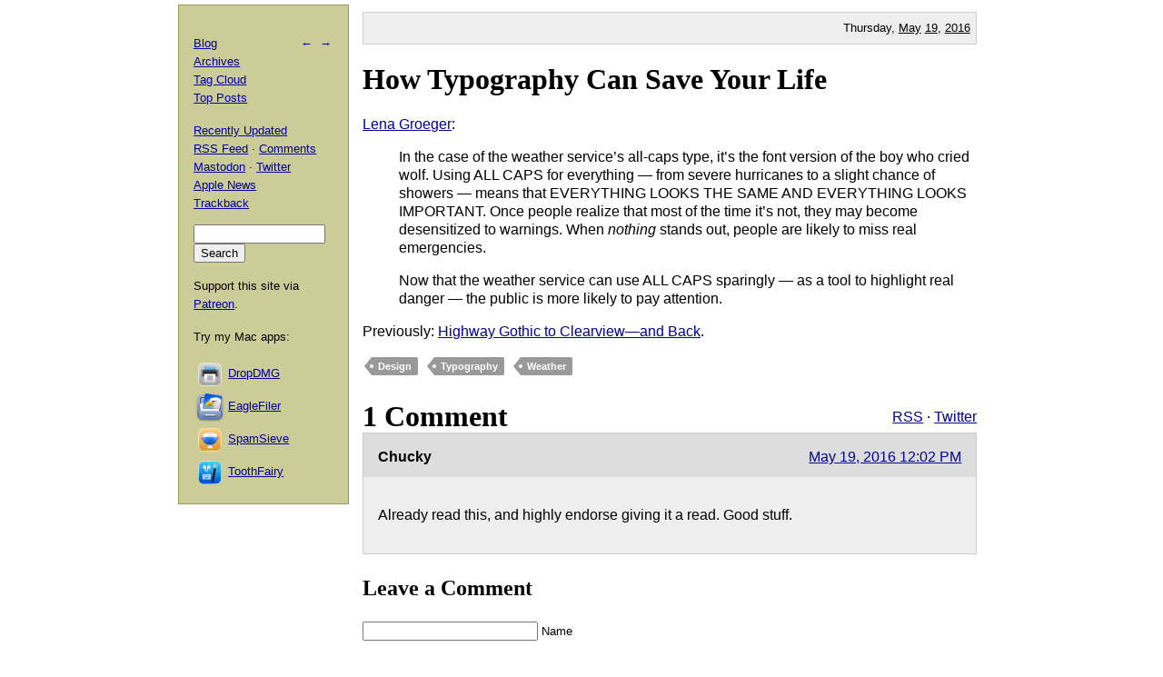

--- FILE ---
content_type: text/html; charset=UTF-8
request_url: https://mjtsai.com/blog/2016/05/19/how-typography-can-save-your-life/
body_size: 3300
content:
<!DOCTYPE html PUBLIC "-//W3C//DTD XHTML 1.0 Transitional//EN"
        "http://www.w3.org/TR/xhtml1/DTD/xhtml1-transitional.dtd">
<html xmlns="http://www.w3.org/1999/xhtml" xml:lang="en" lang="en">
<head>
<title>Michael Tsai - Blog  -  How Typography Can Save Your Life</title>
<meta http-equiv="content-type" content="text/html; charset=utf-8" />
<meta name="author" content="Michael J. Tsai" />
<meta name="MSSmartTagsPreventParsing" content="true" />
<meta name="fediverse:creator" content="@mjtsai@mastodon.social" />
<meta name="viewport" content="width=device-width, initial-scale=1.0" />		
<link rel="alternate" type="application/rss+xml" title="Blog Posts RSS" href="https://mjtsai.com/blog/feed/" />
<link rel="alternate" type="application/rss+xml" title="Comments RSS" href="https://mjtsai.com/blog/comments/feed/" />
<link rel="alternate" type="application/rss+xml" title="Updated Posts RSS" href="https://mastodon.social/tags/mjtsaiupdate.rss" />
<link rel="stylesheet" href="/styles.css" type="text/css" />
<link rel="pingback" href="https://mjtsai.com/blog/xmlrpc.php" />
<link rel="alternate" type="application/rss+xml" title="Michael Tsai &raquo; How Typography Can Save Your Life Comments Feed" href="https://mjtsai.com/blog/2016/05/19/how-typography-can-save-your-life/feed/" />
<link rel="https://api.w.org/" href="https://mjtsai.com/blog/wp-json/" /><link rel="alternate" title="JSON" type="application/json" href="https://mjtsai.com/blog/wp-json/wp/v2/posts/14580" /><link rel="EditURI" type="application/rsd+xml" title="RSD" href="https://mjtsai.com/blog/xmlrpc.php?rsd" />
<meta name="generator" content="WordPress 6.8.3" />
<link rel="canonical" href="https://mjtsai.com/blog/2016/05/19/how-typography-can-save-your-life/" />
<link rel='shortlink' href='https://mjtsai.com/blog/?p=14580' />
<link rel="alternate" title="oEmbed (JSON)" type="application/json+oembed" href="https://mjtsai.com/blog/wp-json/oembed/1.0/embed?url=https%3A%2F%2Fmjtsai.com%2Fblog%2F2016%2F05%2F19%2Fhow-typography-can-save-your-life%2F" />
<link rel="alternate" title="oEmbed (XML)" type="text/xml+oembed" href="https://mjtsai.com/blog/wp-json/oembed/1.0/embed?url=https%3A%2F%2Fmjtsai.com%2Fblog%2F2016%2F05%2F19%2Fhow-typography-can-save-your-life%2F&#038;format=xml" />
</head>
<body>

<div id="main">

    <p class="day">Thursday, <a href="/blog/2016/05/">May</a> <a href="/blog/2016/05/19/">19</a>, <a href="/blog/2016/">2016</a></p>
	
<div class="post">
<h1 id="post-14580"><a href="https://mjtsai.com/blog/2016/05/19/how-typography-can-save-your-life/" rel="bookmark" title="Permanent Link: How Typography Can Save Your Life">How Typography Can Save Your Life</a></h1>
<p><a href="https://www.propublica.org/article/how-typography-can-save-your-life">Lena Groeger</a>:</p>
<blockquote cite="https://www.propublica.org/article/how-typography-can-save-your-life">
<p>In the case of the weather service&rsquo;s all-caps type, it&rsquo;s the font version of the boy who cried wolf. Using ALL CAPS for everything &mdash; from severe hurricanes to a slight chance of showers &mdash; means that EVERYTHING LOOKS THE SAME AND EVERYTHING LOOKS IMPORTANT. Once people realize that most of the time it&rsquo;s not, they may become desensitized to warnings. When <em>nothing</em> stands out, people are likely to miss real emergencies.</p>
<p>Now that the weather service can use ALL CAPS sparingly &mdash; as a tool to highlight real danger &mdash; the public is more likely to pay attention.</p>
</blockquote>
<p>Previously: <a href="http://mjtsai.com/blog/2016/02/06/highway-gothic-to-clearviewand-back/">Highway Gothic to Clearview&mdash;and Back</a>.</p><p class="tags"><a rel="tag" href="https://mjtsai.com/blog/tag/design/">Design</a> <a rel="tag" href="https://mjtsai.com/blog/tag/typography/">Typography</a> <a rel="tag" href="https://mjtsai.com/blog/tag/weather/">Weather</a></p>
<div class="feedback"><p></p></div>


<h2><a id="comments"></a><a id="respond"></a>
1 Comment 
 <span class="comment-links"><a href="https://mjtsai.com/blog/2016/05/19/how-typography-can-save-your-life/feed/">RSS</a> &middot; <a href="https://twitter.com/search?q=from%3Amjtsai%20since%3A2016-05-19%20until%3A2016-05-20&amp;src=typed_query&amp;f=top">Twitter</a></span></h2>

<hr class="com-hr" />
<div class="com" id="com-id-2571334">
<a name="comment-2571334"></a>
<div class="comment-header">
	<div class="comment-author">Chucky </div>
	<div class="comment-date"><a href="#comment-2571334">May 19, 2016 12:02 PM</a> </div>
</div>
<div class="com-body"><p>Already read this, and highly endorse giving it a read. Good stuff.</p>
</div>
</div>


<h3 id="postcomment">Leave a Comment</h3>


<form action="https://mjtsai.com/blog/wp-comments-post.php" method="post" id="commentform">


<p><input type="text" name="author" id="author" value="" size="22" tabindex="1" />
<label for="author"><small>Name </small></label></p>

<p><input type="email" name="email" id="email" value="" size="22" tabindex="2" />
<label for="email"><small>E-mail (will not be published) </small></label></p>

<p><input type="url" name="url" id="url" value="" size="22" tabindex="3" />
<label for="url"><small>Web site</small></label></p>


<p><textarea class="comment-form-body" name="comment" id="comment" cols="80" rows="10" tabindex="4"></textarea></p>

<p><input name="submit" type="submit" id="submit" tabindex="5" value="Submit Comment" />
<input type="hidden" name="comment_post_ID" value="14580" />
</p>
<p style="display: none;"><input type="hidden" id="akismet_comment_nonce" name="akismet_comment_nonce" value="809efcf364" /></p><p style="display: none !important;" class="akismet-fields-container" data-prefix="ak_"><label>&#916;<textarea name="ak_hp_textarea" cols="45" rows="8" maxlength="100"></textarea></label><input type="hidden" id="ak_js_1" name="ak_js" value="136"/><script>document.getElementById( "ak_js_1" ).setAttribute( "value", ( new Date() ).getTime() );</script></p>
</form>


</div>

</div>

<div id="aux">
<div id="navbar">
<p class="meta-nav"><a href="https://mjtsai.com/blog/2016/05/17/abi-stability-deferred-until-after-swift-3-0/" rel="prev">&larr;</a>&nbsp;&nbsp;<a href="https://mjtsai.com/blog/2016/05/19/new-touch-id-rules/" rel="next">&rarr;</a></p>
<div>
  <p><a href="/blog/">Blog</a>
    <br /><a href="/blog/archives/">Archives</a>
    <br /><a href="/blog/tag-cloud/">Tag Cloud</a>
    <br /><a href="/blog/tag/top-posts/">Top Posts</a></p>
  <p><a href="/blog/recently-updated/">Recently Updated</a>
    <br /><a href="/blog/feed/" title="Syndicate this site using RSS">RSS Feed</a> &middot; <a href="/blog/comments/feed/" title="The latest comments to all posts in RSS">Comments</a>
    <br /><a href="https://mastodon.social/@mjtsai" rel="me" title="Follow updates via Mastodon">Mastodon</a> &middot; <a href="https://twitter.com/mjtsai" title="Follow updates via Twitter">Twitter</a>
    <br /><a href="https://apple.news/TOe8IoEHXTDKknwyO8gNRTQ">Apple News</a>
    <br /><a href="https://mjtsai.com/blog/2016/05/19/how-typography-can-save-your-life/trackback/" rel="trackback">Trackback</a>
</p></div>
<div id="search"><form action="https://duckduckgo.com" id="search-box" method="get" enctype="application/x-www-form-urlencoded" class="form">
  <div>
    <input maxlength="200" value="" size="16" type="search" name="q" />
    <input type="hidden" name="sites" value="mjtsai.com" />
    <input value="Search" type="submit" />
  </div>
</form>
</div>
<p>Support this site via <a href="https://www.patreon.com/mjtsai">Patreon</a>.</p>
<p>Try my Mac apps:</p>

<div id="links"><a href="https://c-command.com/dropdmg/" title="The easy way to create and convert Mac disk images (.dmg files)."><img src="https://mjtsai.com/images/dropdmg-icon-32.png" hspace="2" align="middle" height="32" width="32" vspace="2" class="nonretina" alt="DropDMG" border="0" /><img src="https://mjtsai.com/images/dropdmg-icon-32@2x.png" hspace="2" align="middle" height="32" width="32" vspace="2" class="retina" alt="DropDMG" border="0" /></a><a href="https://c-command.com/dropdmg/" title="The easy way to create and convert Mac disk images (.dmg files).">DropDMG</a>
  <br /><a href="https://c-command.com/eaglefiler/" title="Organize files, archive e-mails, save Web pages and notes, search everything."><img src="https://mjtsai.com/images/eaglefiler-icon-32.png" hspace="2" align="middle" height="32" width="32" vspace="2" class="nonretina" alt="EagleFiler" border="0" /><img src="https://mjtsai.com/images/eaglefiler-icon-32@2x.png" hspace="2" align="middle" height="32" width="32" vspace="2" class="retina" alt="EagleFiler" border="0" /></a><a href="https://c-command.com/eaglefiler/" title="Organize files, archive e-mails, save Web pages and notes, search everything.">EagleFiler</a>
  <br /><a href="https://c-command.com/spamsieve/" title="Easy-to-use Mac spam filter for Apple Mail, Airmail, Outlook, GyazMail, MailMate, Postbox, and more."><img src="https://mjtsai.com/images/spamsieve-icon-32.png" hspace="2" align="middle" height="32" width="32" vspace="2" class="nonretina" alt="SpamSieve" border="0" /><img src="https://mjtsai.com/images/spamsieve-icon-32@2x.png" hspace="2" align="middle" height="32" width="32" vspace="2" class="retina" alt="SpamSieve" border="0" /></a><a href="https://c-command.com/spamsieve/" title="Easy-to-use Mac spam filter for Apple Mail, Airmail, Outlook, GyazMail, MailMate, Postbox, and more.">SpamSieve</a>
  <br /><a href="https://c-command.com/toothfairy/" title="Connect AirPods (or other Bluetooth headphones) to your Mac with a single click or keypress."><img src="https://mjtsai.com/images/toothfairy-icon-32.png" hspace="2" align="middle" height="32" width="32" vspace="2" class="nonretina" alt="ToothFairy" border="0" /><img src="https://mjtsai.com/images/toothfairy-icon-32@2x.png" hspace="2" align="middle" height="32" width="32" vspace="2" class="retina" alt="ToothFairy" border="0" /></a><a href="https://c-command.com/toothfairy/" title="Connect AirPods (or other Bluetooth headphones) to your Mac with a single click or keypress.">ToothFairy</a></div>
<script async type="text/javascript" src="//cdn.carbonads.com/carbon.js?zoneid=1698&amp;serve=CVYD42E&amp;placement=mjtsaicom" id="_carbonads_js"></script>
</div>
</div>

<div class="copyright">Copyright &copy; 2000&ndash;2026 <a href="mailto:&#109;&#106;&#116;&#64;&#109;&#106;&#116;&#115;&#97;&#105;&#46;&#99;&#111;&#109;">Michael Tsai</a>.</div>
</body>
</html>

<!-- Dynamic page generated in 0.056 seconds. -->
<!-- Cached page generated by WP-Super-Cache on 2026-01-15 15:42:15 -->

<!-- Compression = gzip -->